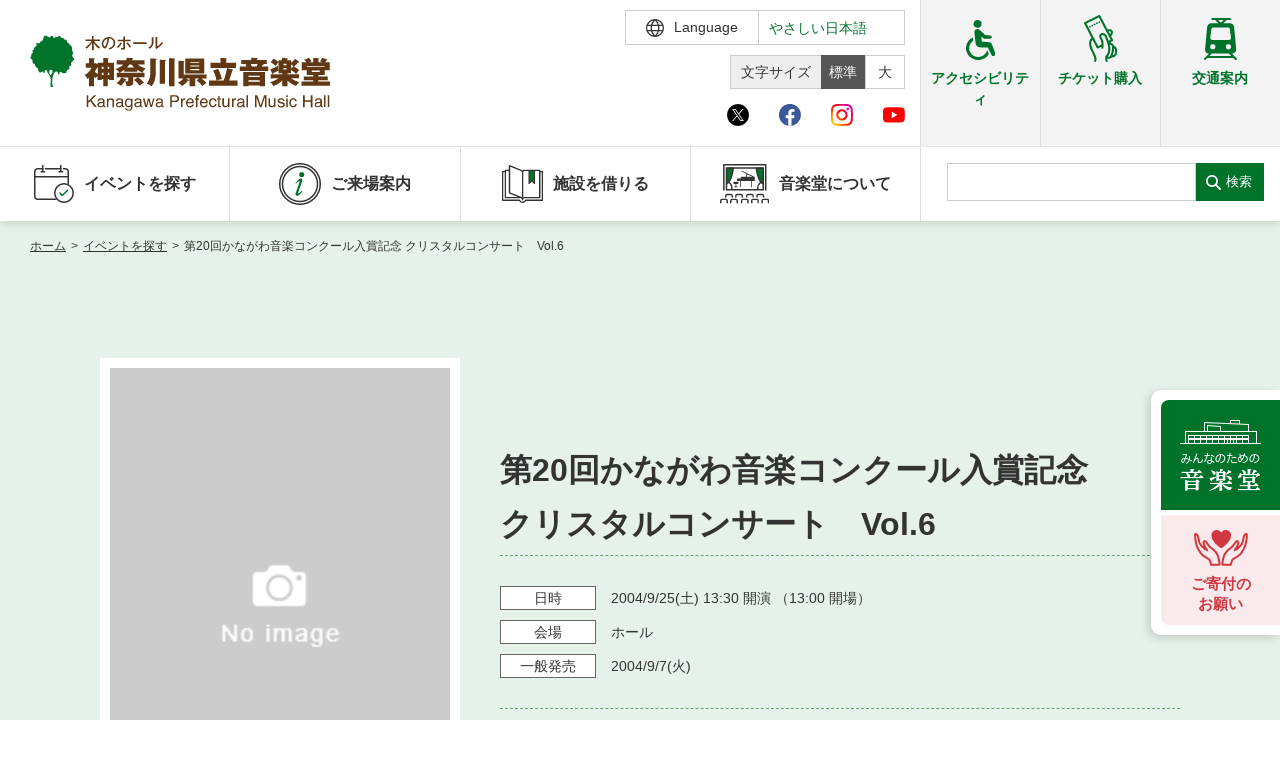

--- FILE ---
content_type: text/html; charset=UTF-8
request_url: https://www.kanagawa-ongakudo.com/event/764
body_size: 35806
content:
<!DOCTYPE html>
<html lang="ja">

<head>
    <meta charset="utf-8">
    <meta http-equiv="X-UA-Compatible" content="IE=edge">
    <meta name="viewport" content="width=device-width,initial-scale=1">
            <title>第20回かながわ音楽コンクール入賞記念
クリスタルコンサート　Vol.6｜神奈川県立音楽堂</title>
        <link rel="shortcut icon" href="/assets/img/common/ongakudo_favicon.ico">
<meta name="description" content="">
<meta name="google" content="notranslate">
<link rel="stylesheet" href="/assets/css/style.min.css?v=20260113102535">
<link rel="stylesheet" href="/assets/css/ckeditor_customer.css?v=20250428132109">
<meta property="fb:app_id" content="">
<meta property="og:title" content="第20回かながわ音楽コンクール入賞記念
クリスタルコンサート　Vol.6｜神奈川県立音楽堂">
<meta property="og:type" content="article">
<meta property="og:description" content="">
<meta property="og:url" content="https://www.kanagawa-ongakudo.com/event/764">
<meta property="og:image" content="https://www.kanagawa-ongakudo.com/assets/img/common/ogp_ongakudo.jpg">
<meta property="og:site_name" content="神奈川県立音楽堂">
<meta name="twitter:card" content="summary_large_image">
<meta name="twitter:site" content="@Kana_Ongakudo">
<meta name="twitter:title" content="第20回かながわ音楽コンクール入賞記念
クリスタルコンサート　Vol.6｜神奈川県立音楽堂">
<meta name="twitter:description" content="">
<link rel="canonical" href="https://www.kanagawa-ongakudo.com/event/764">
        <link rel="stylesheet" href="/assets/css/ckeditor_customer.css?v=20250428132109">
            <script src="https://d.shutto-translation.com/trans.js?id=1856"></script>
<script>
  __stt.on('setLangHit', function(event) {
    gtag('event','shuttotrans_set_lang', {
      'shuttotrans_lang': event.lang
    });
  });
</script>
<script>
  window.dataLayer = window.dataLayer || [];
  function gtag() {
      dataLayer.push(arguments);
  }

__stt.on('setLang', function(event) {
  const lang = event.lang;
  if (lang) {
      $('select[name="language"]').val(lang);
      $('html').attr("lang", lang);
  }

  gtag('event', 'set_lang', {
      'send_to': 'UA-40371609-5',
      'event_category': 'ShuttoTranslation',
      'dimension1': event.lang,
      'non_interaction': true
  });
});
</script>
<!-- Global site tag (gtag.js) - Google Analytics -->
<script async src="https://www.googletagmanager.com/gtag/js?id=UA-40371609-5"></script>
<script>
  window.dataLayer = window.dataLayer || [];
  function gtag(){dataLayer.push(arguments);}
  gtag('js', new Date());

  gtag('config', 'UA-40371609-5');
</script>
<!-- Google Tag Manager -->
<script>(function(w,d,s,l,i){w[l]=w[l]||[];w[l].push({'gtm.start':
new Date().getTime(),event:'gtm.js'});var f=d.getElementsByTagName(s)[0],
j=d.createElement(s),dl=l!='dataLayer'?'&l='+l:'';j.async=true;j.src=
'https://www.googletagmanager.com/gtm.js?id='+i+dl;f.parentNode.insertBefore(j,f);
})(window,document,'script','dataLayer','GTM-W9BG6J9');</script>
<!-- End Google Tag Manager -->
</head>

<body id="event_detail">
    <!-- Google Tag Manager (noscript) -->
    <noscript><iframe src="https://www.googletagmanager.com/ns.html?id=GTM-W9BG6J9"
    height="0" width="0" style="display:none;visibility:hidden"></iframe></noscript>
    <!-- End Google Tag Manager (noscript) -->
    <div id="wrapper">
        <div class="skipLink">
            <a class="anchorSkipLink" href="#main">このページの本文へ</a>
            <a class="anchorSkipLink" href="#footer">フッターメニューへ</a>
        </div>
        <div id="translateBlock" style="display: none;">
            <a href="javascript: void(0);" data-stt-changelang="ja" data-stt-ignore>日本語</a>
            <a href="javascript: void(0);" data-stt-changelang="en" data-stt-ignore>English</a>
            <a href="javascript: void(0);" data-stt-changelang="zh-CN" data-stt-ignore>中国（简体）</a>
            <a href="javascript: void(0);" data-stt-changelang="zh-TW" data-stt-ignore>中國（繁體）</a>
            <a href="javascript: void(0);" data-stt-changelang="ko" data-stt-ignore>한국어</a>
            <a href="javascript: void(0);" data-stt-changelang="vi" data-stt-ignore>Tiếng Việt</a>
        </div>
        <header id="header">
    <div class="hTop">
        <div class="contentL">
                        <a href="/" aria-current="page" class="hover reW jsRemoveSkipLink" id="logo"><img src="/assets/img/svg/logo_ongakudo.svg" alt="神奈川県立音楽堂"></a>
                        <div class="hTopGroup">
                <div class="row01">
                    <p class="font jsFontSize">
                        <span>文字サイズ</span>
                        <a href="javascript:void(0)" data-font="10px" class="fontsize01 hover active">標準</a>
                        <a href="javascript:void(0)" data-font="13px" class="fontsize02 hover">大</a>
                    </p>
                    <div class="langBox">
                        <form method="POST" action="" title="言語選択">
                            <div class="btnLang" tabindex="0">
                                <span class="iconLanguage">
                                    <img src="/assets/img/svg/icon_lang.svg" alt="">
                                    <span class="txt">Language</span>
                                </span>
                                <div class="langPull">
                                    <select name="language" id="lang" class="formControl" title="言語選択">
                                        <option value="ja">日本語</option>
                                        <option value="en">English</option>
                                        <option value="zh-CN">中文（简体）</option>
                                        <option value="zh-TW">中文（繁體）</option>
                                        <option value="ko">한국어</option>
                                        <option value="vi">Tiếng Việt</option>
                                    </select>
                                    <div class="textJa">
                                        <p class="ttl">Translated by shutto翻訳</p>
                                        <p class="txt">当サイトでは、機械的な自動翻訳サービスを使用しています。</p>
                                    </div>
                                    <div class="textEn">
                                        <p class="txt">This website uses an automatic machine translation service.</p>
                                    </div>
                                    <div class="textKo">
                                        <p class="txt">This website uses an automatic machine translation service.</p>
                                    </div>
                                    <div class="textCn">
                                        <p class="txt">This website uses an automatic machine translation service.</p>
                                    </div>
                                    <div class="textTw">
                                        <p class="txt">This website uses an automatic machine translation service.</p>
                                    </div>
                                    <div class="textVi">
                                        <p class="txt">Trang web này đang sử dụng dịch vụ dịch tự động</p>
                                    </div>
                                </div>
                            </div>
                            <a href="/easy_jpn" class="txtLang pcDisplay">やさしい日本語</a>
                        </form>
                    </div>
                </div>
                <div class="row02">
                    <ul class="listSocial">
                        <li><a target="_blank" href="https://twitter.com/Kana_Ongakudo" class="iconItem" rel="noopener"><img src="/assets/img/svg/icon_x_01.svg" alt="Ｘ（旧Twitter）"></a></li>
                        <li><a target="_blank" href="https://www.facebook.com/kanagawaongakudo/" class="iconItem" rel="noopener"><img src="/assets/img/svg/icon_facebook_01.svg" alt="facebook"></a></li>
                        <li><a target="_blank" href="https://www.instagram.com/kanagawa_ongakudo/?hl=ja" class="iconItem" rel="noopener"><img src="/assets/img/svg/icon_instagram_01.svg" alt="instagram"></a></li>
                        <li><a target="_blank" href="https://www.youtube.com/channel/UC9DgjqBLMeTwHZSf_cXZk1A" class="iconItem" rel="noopener"><img src="/assets/img/svg/icon_youtube_01.svg" alt="youtube"></a></li>
                    </ul>
                </div>
            </div>
            <div class="spBox">
                <div class="dFlex">
                    <div class="langBox">
                        <form method="POST" action="" title="言語選択">
                            <div class="btnLang">
                                <span class="iconLanguage">
                                    <img src="/assets/img/svg/icon_lang.svg" alt="">
                                    <span class="txt">Language</span>
                                </span>
                                <div class="langPull">
                                    <select name="language" id="langSp" class="formControl" title="言語選択">
                                        <option value="ja">日本語</option>
                                        <option value="en">English</option>
                                        <option value="zh-CN">中文（简体）</option>
                                        <option value="zh-TW">中文（繁體）</option>
                                        <option value="ko">한국어</option>
                                        <option value="vi">Tiếng Việt</option>
                                    </select>
                                    <div class="textJa">
                                        <p class="ttl">Translated by shutto翻訳</p>
                                        <p class="txt">当サイトでは、機械的な自動翻訳サービスを使用しています。</p>
                                    </div>
                                    <div class="textEn">
                                        <p class="txt">This website uses an automatic machine translation service.</p>
                                    </div>
                                    <div class="textKo">
                                        <p class="txt">This website uses an automatic machine translation service.</p>
                                    </div>
                                    <div class="textCn">
                                        <p class="txt">This website uses an automatic machine translation service.</p>
                                    </div>
                                    <div class="textTw">
                                        <p class="txt">This website uses an automatic machine translation service.</p>
                                    </div>
                                    <div class="textVi">
                                        <p class="txt">Trang web này đang sử dụng dịch vụ dịch tự động</p>
                                    </div>
                                </div>
                            </div>
                            <a href="/easy_jpn" class="txtLang pcDisplay">やさしい日本語</a>
                        </form>
                    </div>
                    <p id="btnMenu"><span></span></p>
                </div>
            </div>
        </div>
        <div class="groupLink">
            <a href="/accessibility" class=""><img src="/assets/img/svg/icon_accessibility_green.svg" alt=""><span class="txtIcon">アクセシビリティ</span></a>
            <a href="https://www.kanagawa-arts.or.jp/tc" target="_blank" rel="noopener"><img src="/assets/img/svg/icon_ticker_green.svg" alt=""><span class="txtIcon">チケット購入</span></a>
            <a href="/access" class=""><img src="/assets/img/svg/icon_traffic_green.svg" alt=""><span class="txtIcon">交通案内</span></a>
        </div>
    </div>
    <div class="hNav">
        <div class="hNavBox">
        <ul class="nav">
            <li class="jsToggle" tabindex="0">
                <span class='mainTitle '><img src="/assets/img/svg/icon_nav01_green.svg" alt="" class="iconNav"> イベントを探す </span>
                <div class='subBox '>
                    <p class="ttl">イベントを探す</p>
                    <ul class="subNav">
                        <li><a href="https://www.kanagawa-ongakudo.com/event/search" class="">・ イベント一覧</a></li>
                        <li><a href="https://www.kanagawa-ongakudo.com/event/calendar" class="">・ イベントカレンダー</a></li>
                    </ul>
                </div>
            </li>
            <li class="jsToggle" tabindex="0">
                <span class='mainTitle '><img src="/assets/img/svg/icon_nav02_green.svg" alt="" class="iconNav">ご来場案内</span>
                <div class='subBox '>
                    <p class="ttl">ご来場案内</p>
                    <ul class="subNav">
                        <li><a href="/accessibility" class="">・ 館内サービス・アクセシビリティ</a></li>
                        <li><a href="/about/floormap" class="">・ フロアマップ</a></li>
                        <li><a href="/access" class="">・ 交通案内</a></li>
                        <li><a href="/faq" class="">・ よくある質問</a></li>
                    </ul>
                </div>
            </li>
            <li class='jsToggle' tabindex="0">
                <span class='mainTitle '><img src="/assets/img/svg/icon_nav03_green.svg" alt="" class="iconNav">施設を借りる</span>
                <div class='subBox '>
                    <p class="ttl">施設を借りる</p>
                    <ul class="subNav">
                        <li><a href="/guide" class="">・ 施設を借りる</a></li>
                        <li><a href="/guide/available" class="">・ 空き状況</a></li>
                        <li><a href="/guide/lottery" class="">・ 抽選対象日</a></li>
                        <li><a href="/guide/price" class="">・ 利用料金</a></li>
                    </ul>
                </div>
            </li>
            <li class="jsToggle" tabindex="0">
                <span class='mainTitle '><img src="/assets/img/svg/icon_nav04_green.svg" alt="" class="iconNav"> 音楽堂について </span>
                <div class='subBox '>
                    <p class="ttl">音楽堂について</p>
                    <ul class="subNav">
                        <li><a href="/about" class="">・ 音楽堂のご案内</a></li>
                        <li><a href="/about/floormap" class="">・ フロアマップ</a></li>
                        <li><a href="/about/director" class="">・ 芸術総監督・芸術参与</a></li>
                        <li><a href="/tour" class="">・ 建築見学ツアー</a></li>
                    </ul>
                </div>
            </li>
            <li class="accessibility">
                <a href="/accessibility" class="mainTitle ">
                    <img src="/assets/img/svg/icon_accessibility_green.svg" alt="">
                    <span class="txtIcon">アクセシビリティ</span>
                </a>
            </li>
            <li class="accessibility">
                <a href="https://www.kanagawa-arts.or.jp/tc" target="_blank" class="mainTitle" rel="noopener">
                    <img src="/assets/img/svg/icon_ticker_green.svg" alt="">
                    <span class="txtIcon">チケット購入</span>
                </a>
            </li>
            <li class="accessibility">
                <a href="/access" class="mainTitle">
                    <img src="/assets/img/svg/icon_traffic_green.svg" alt="">
                    <span class="txtIcon">交通案内</span>
                </a>
            </li>
            <li class="pt20 spDisplay">
                <div class="listSocial02">
                    <p class="ttl">神奈川県立音楽堂<br>SNS</p>
                    <div class="list">
                        <a target="_blank" href="https://twitter.com/Kana_Ongakudo" rel="noopener"><img src="/assets/img/svg/icon_x_01_sp.svg" alt="Ｘ（旧Twitter）"></a>
                        <a target="_blank" href="https://www.facebook.com/kanagawaongakudo/" rel="noopener"><img src="/assets/img/svg/icon_facebook_01_sp.svg" alt="facebook"></a>
                        <a target="_blank" href="https://www.instagram.com/kanagawa_ongakudo/?hl=ja" rel="noopener"><img src="/assets/img/svg/icon_instagram_01_sp.svg" alt="instagram"></a>
                        <a target="_blank" href="https://www.youtube.com/channel/UC9DgjqBLMeTwHZSf_cXZk1A" rel="noopener"><img src="/assets/img/svg/icon_youtube_01_sp.svg" alt="youtube"></a>
                    </div>
                </div>
            </li>
        </ul>
        <div class="searchBox">
            <form class="search" method="GET" action="https://www.kanagawa-ongakudo.com/searchresult" title="サイト内検索">
                <input type="search" data-url="https://www.kanagawa-ongakudo.com/searchresult" name="search" id="search" class="formControl">
                <button>検索</button>
            </form>
            <div class="groupLink">
                <a href="/accessibility" class="brR01"><img src="/assets/img/svg/icon_accessibility_green.svg" alt=""><span class="txtIcon">アクセシビリティ</span></a>
                <a href="https://www.kanagawa-arts.or.jp/tc" target="_blank" class="brR02" rel="noopener"><img src="/assets/img/svg/icon_ticker_green.svg" alt=""><span class="txtIcon">チケット購入</span></a>
                <a href="/access" class=""><img src="/assets/img/svg/icon_traffic_green.svg" alt=""><span class="txtIcon">交通案内</span></a>
            </div>
        </div>
        </div>
    </div>
</header>
        <main id="main" class="screen-main">
                <div>
        <ul class="breadcrumb mb0">
                                        <li>
                                            <a href="/"
                            class="router-link-active">ホーム</a><em>&gt;</em>
                    
                </li>
                                                <li>
                                            <a href="https://www.kanagawa-ongakudo.com/event/search"
                            class="router-link-active">イベントを探す</a><em>&gt;</em>
                    
                </li>
                                                <li>
                                            <span>第20回かながわ音楽コンクール入賞記念
クリスタルコンサート　Vol.6</span>
                    
                </li>
                                            </ul>
        <div id="contents" class="renderEditor">
            <div class="inner02">
                <div class="carouselBox carouselBox01 bgSpecial">
                    <div class="stageIntro resetKeyv">
    <div class="imgIntro">
        <div
            class="jsCarousel04 swiper-container swiper-container-fade swiper-container-initialized swiper-container-horizontal swiper-container-pointer-events">
            <div class="swiper-wrapper"  data-image="[]">
                                    <div class="swiper-slide">
                        <img src="/assets/img/common/img_noImages.jpg" alt="">
                    </div>
                            </div>

                                </div>
    </div>
    <div class="detailIntro">
        <p class="txtIntro mb0"></p>
                    <h1 class="ttlIntro">第20回かながわ音楽コンクール入賞記念<br />
クリスタルコンサート　Vol.6</h1>
                <p class="ttlSub"></p>
        <p class="txtIntro01"></p>
                <ul class="listIntro">
                            <li>
                    <span class="label">日時<em class="spBox inlineBlock"></em></span>
                    <span class="txt">
                                                    <span data-stt-ignore>2004/9/25</span>(土)
                            <span data-stt-ignore>13:30</span> 開演
                            （<span data-stt-ignore>13:00</span> 開場）
                                            </span>
                </li>
                                        <li>
                    <span class="label">会場<em class="spBox inlineBlock"></em></span>
                    <span
                        class="txt">ホール</span>
                </li>
                                                                <li>
                    <span class="label">一般発売<em class="spBox inlineBlock"></em></span>
                    <span class="txt"> <span data-stt-ignore>2004/9/7</span>(火)</span>
                                    </li>
                                </ul>
        <div class="groupButton">
            
            <ul class="groupSns">
                <li><span class="share-network-facebook"><span class="hover"><img
                                src="/assets/img/common/btn_sns_fb.png" alt="facebook"></span></span></li>
                <li><span class="share-network-twitter"><span class="hover"><img
                                src="/assets/img/common/btn_sns_twitter.png" alt="twitter"></span></span></li>
            </ul>

        </div>
    </div>
</div>
                </div>
            </div>
            <div class="blockLinkEvent jsLinkEvent">
                <div class="boxLinkEvent">
                    <div class="inner02">
                        
                        <ul class="linkEvents">
                                                                                                                                                                                                                                <li>
                                <a class="anchor" href="#ticket"><span class="ellip">チケット</span></a>
                            </li>
                                                                                </ul>
                    </div>
                </div>
            </div>
            <div class="inner02">
                                <div class="groupContent section pb0">
                    <div class="itemContent" id="detail1">
                                                                    </div>

                                                                                    <div class="itemContent" id="ticket">
                        <h3>チケット</h3>
                        <div class="tableStyle01 tableStyle02">
                            <table>
                                <tbody>
                                                                                                                <tr>
                                            <th>チケット発売日</th>
                                            <td>
                                                                                                                                                    <a href="https://www.kanagawa-arts.or.jp/tc/kame" target="_blank"
                                                        class="linkTxt">
                                                        <img src="https://www.kanagawa-ongakudo.com/assets/img/svg/icon_arrow_circle_green.svg"
                                                            alt="">かながわメンバーズ入会はこちら
                                                    </a>
                                                                                                                                                    <p>一般：<span data-stt-ignore>2004/9/7</span>(火)
                                                    </p>
                                                                                            </td>
                                        </tr>
                                                                                                                <tr>
                                            <th>チケット料金</th>
                                            <td>
                                                <div class="ck-content ck-content01 clear">
                                                    全席自由　2,000円
                                                </div>
                                            </td>
                                        </tr>
                                                                    </tbody>
                            </table>
                        </div>
                    </div>
                                                <div class="itemContent">
                                                        </div>
                                                <div class="btnWrap">
                    <a href="https://www.kanagawa-ongakudo.com/event/search" class="btnBack">
                        <span class="btnIconLeft">
                            <svg class="iconSvg">
                                <use xlink:href="/assets/img/svg/symbol-defs.svg#i-arrow-right"></use>
                            </svg>
                        </span> イベント情報一覧に戻る
                    </a>
                </div>
            </div>
        </div>
    </div>
        </main>
                <script type="application/ld+json">
        {
            "@context": "https://schema.org",
            "@type": "Event",
            "name": "第20回かながわ音楽コンクール入賞記念
クリスタルコンサート　Vol.6",
            "startDate": "2004-09-25",
            "endDate": "2004-09-25",
            "eventAttendanceMode": "https://schema.org/OfflineEventAttendanceMode",
            "eventStatus": "https://schema.org/EventScheduled",
            "location": {
                "@type": "Place",
                "name":"神奈川県立音楽堂 ホール",
                "address": {
                    "@type": "PostalAddress",
                    "streetAddress": ""
                }
            },
            "image": [],
            "description": "",
            "performer": {
                "@type": "PerformingGroup",
                "name": ""
            },
            "organizer": {
                "@type": "Organization",
                "name": "",
                "url": ""
            }
        };
    </script>
        <ul class="stickyBnr" id="jsStickyBnr">
    <li>
        <a href="https://www.kanagawa-ongakudo.com/news_detail/2092">
            <picture>
                <source media="(max-width:768px)" srcset="/assets/img/ongakudo/common/img_music_hall_sp.png">
                <img src="/assets/img/ongakudo/common/img_music_hall.png" alt="みんなのための音楽堂">
            </picture>
        </a>
    </li>
    <li><a href="https://congrant.com/project/kaf/8999" target="_blank"><img src="/assets/img/ongakudo/common/img_donation.png" alt="ご寄付のお願い"><span>ご寄付の<br>お願い</span></a></li>
</ul>
<p class="pageToTop">
    <span>
        <svg class="iconPageToTop"><use xlink:href="/assets/img/svg/symbol-defs.svg#i-pagetop"></use></svg>
    </span>
</p>
<div class="brandSection kenminhallSection">
    <div class="inner">
        <div class="footerRow">
            <div class="footerCol">
                <ul class="brandList">
                    <li><a href="https://www.kanagawa-arts.or.jp/support" target="_blank" class="hover" rel="noopener"><img src="/assets/img/ongakudo/common/bnr_kaat02.jpg" alt="ご支援のお願いウェブサイトへ"></a></li>
                    <li><a href="https://www.kanagawa-arts.or.jp/tc" target="_blank" class="hover" rel="noopener"><img src="/assets/img/ongakudo/common/bnr_kaat03.jpg" alt="チケットかながわウェブサイトへ"></a></li>
                    <li><a href="https://www.artspress.jp/" target="_blank" class="hover" rel="noopener"><img src="/assets/img/ongakudo/common/bnr_kaat04.jpg" alt="神奈川芸術プレス WEB版ウェブサイトへ"></a></li>
                    <li><a href="http://kyosei-kyoso.jp/" target="_blank" class="hover" rel="noopener"><img src="/assets/img/ongakudo/common/bnr_kaat06.jpg" alt="共生共創事業ウェブサイトへ"></a></li>
                    <li><a href="http://magcul.net/" target="_blank" class="hover" rel="noopener"><img src="/assets/img/ongakudo/common/bnr_kaat05.jpg" alt="マグネット・カルチャーウェブサイトへ"></a></li>
                </ul>
            </div>
            <div class="footerCol">
                <div class="x">
                    <h3 class="xHead">@Kana_Ongakudo<a href="https://twitter.com/Kana_Ongakudo?ref_src=twsrc%5Etfw%7Ctwcamp%5Eembeddedtimeline%7Ctwterm%5Escreen-name%3AKana_Ongakudo%7Ctwcon%5Es2" class="xBtn">Xでフォロー</a></h3>
                    <div class="xBox" id="jsFeed"></div>
                </div>
            </div>
        </div>
    </div>
</div>
<footer class="footer" id="footer">
    <div class="inner">
        <div class="footerTop">
            <div class="footerLogo">
                <a href="/" aria-current="page" class="hover reWLogoF"><img class="logoFooter01" src="/assets/img/svg/logo_ongakudo.svg" alt="神奈川県立音楽堂"></a><span>〒220-0044　神奈川県横浜市西区紅葉ケ丘9-2</span>
                <div class="listSocial02 mt10">
                    <p class="ttl">神奈川県立音楽堂<br>SNS</p>
                    <div class="list">
                        <a target="_blank" href="https://twitter.com/Kana_Ongakudo" rel="noopener"><img src="/assets/img/svg/icon_x_01.svg" alt="Ｘ（旧Twitter）"></a>
                        <a target="_blank" href="https://www.facebook.com/kanagawaongakudo/" rel="noopener"><img src="/assets/img/svg/icon_facebook_01.svg" alt="facebook"></a>
                        <a target="_blank" href="https://www.instagram.com/kanagawa_ongakudo/?hl=ja" rel="noopener"><img src="/assets/img/svg/icon_instagram_01.svg" alt="instagram"></a>
                        <a target="_blank" href="https://www.youtube.com/channel/UC9DgjqBLMeTwHZSf_cXZk1A" rel="noopener"><img src="/assets/img/svg/icon_youtube_01.svg" alt="youtube"></a>
                    </div>
                </div>
            </div>
            <nav class="footerNav">
                <a href="/sitemap">サイトマップ</a><a href="/web_accessibility">ウェブアクセシビリティ</a>
                <a href="/policy">サイトポリシー</a>
                <a href="/snspolicy">ソーシャルメディア運用ポリシー</a>
                <a target="_blank" href="https://www.kanagawa-arts.or.jp/privacy" rel="noopener">個人情報保護方針</a>
                <a href="/contact">お問い合わせ</a><a href="/easy_jpn" class="spDisplay">やさしい日本語</a>
            </nav>
        </div>
        <div class="footerBot">
            <ul class="brandList">
                <li><a href="https://www.kanagawa-arts.or.jp/" rel="noopener"><img src="/assets/img/kaat/common/img_footer01.jpg" alt="公益財団法人 神奈川芸術文化財団ウェブサイトへ"></a></li>
                <li><a href="https://www.kanagawa-kenminhall.com/" rel="noopener"><img src="/assets/img/kaat/common/img_footer02.jpg" alt="神奈川県民ホールウェブサイトへ"></a></li>
                <li><a href="https://www.kaat.jp/" rel="noopener"><img src="/assets/img/kaat/common/img_footer04.jpg" alt="KAAT神奈川芸術劇場ウェブサイトへ"></a></li>
            </ul>
            <p class="footerTxt">この施設の事業には宝くじの収益金の一部が使われています<br> 神奈川県が設置した神奈川県立音楽堂は、指定管理者である公益財団法人神奈川芸術文化財団が管理・運営をおこなっています</p>
            <p class="copyRight">Copyright © Kanagawa Arts Foundation. All rights reserved.</p>
        </div>
    </div>
</footer>
<div id="overlay"></div>
<template id="jsXTemplate">
    <div data-href="#" class="xItem jsItem" target="_blank">
        <span class="xItemAvatar jsAvatar"><img src="/assets/img/common/ongakudo_logox.jpg" alt="神奈川県立音楽堂"></span>
        <div class="xItemContent jsContent">
            <div class="xItemHead">
                <span class="xItemName">神奈川県立音楽堂　Kanagawa Prefectural Music Hall<svg viewBox="0 0 22 22" aria-label="Verified account" role="img" data-testid="icon-verified"><g><path d="M20.396 11c-.018-.646-.215-1.275-.57-1.816-.354-.54-.852-.972-1.438-1.246.223-.607.27-1.264.14-1.897-.131-.634-.437-1.218-.882-1.687-.47-.445-1.053-.75-1.687-.882-.633-.13-1.29-.083-1.897.14-.273-.587-.704-1.086-1.245-1.44S11.647 1.62 11 1.604c-.646.017-1.273.213-1.813.568s-.969.854-1.24 1.44c-.608-.223-1.267-.272-1.902-.14-.635.13-1.22.436-1.69.882-.445.47-.749 1.055-.878 1.688-.13.633-.08 1.29.144 1.896-.587.274-1.087.705-1.443 1.245-.356.54-.555 1.17-.574 1.817.02.647.218 1.276.574 1.817.356.54.856.972 1.443 1.245-.224.606-.274 1.263-.144 1.896.13.634.433 1.218.877 1.688.47.443 1.054.747 1.687.878.633.132 1.29.084 1.897-.136.274.586.705 1.084 1.246 1.439.54.354 1.17.551 1.816.569.647-.016 1.276-.213 1.817-.567s.972-.854 1.245-1.44c.604.239 1.266.296 1.903.164.636-.132 1.22-.447 1.68-.907.46-.46.776-1.044.908-1.681s.075-1.299-.165-1.903c.586-.274 1.084-.705 1.439-1.246.354-.54.551-1.17.569-1.816zM9.662 14.85l-3.429-3.428 1.293-1.302 2.072 2.072 4.4-4.794 1.347 1.246z"></path></g></svg></span>
                <span class="xItemUser">@Kana_Ongakudo</span>
                <span class="xItemDate jsDate"></span>
                <span class="xItemLogo"><svg viewBox="0 0 24 24" aria-hidden="true"><g><path d="M18.244 2.25h3.308l-7.227 8.26 8.502 11.24H16.17l-5.214-6.817L4.99 21.75H1.68l7.73-8.835L1.254 2.25H8.08l4.713 6.231zm-1.161 17.52h1.833L7.084 4.126H5.117z"></path></g></svg></span>
            </div>
            <div class="xItemDes jsDes"></div>
            <a href="#" target="_blank" class="xItemImg jsImg"></a>
            <a href="#" target="_blank" class="xItemLink jsLink"></a>
            <div class="xItemToolbar">
                <span class="xItemComment jsComment"><svg viewBox="0 0 24 24" aria-hidden="true"><g><path d="M1.751 10c0-4.42 3.584-8 8.005-8h4.366c4.49 0 8.129 3.64 8.129 8.13 0 2.96-1.607 5.68-4.196 7.11l-8.054 4.46v-3.69h-.067c-4.49.1-8.183-3.51-8.183-8.01zm8.005-6c-3.317 0-6.005 2.69-6.005 6 0 3.37 2.77 6.08 6.138 6.01l.351-.01h1.761v2.3l5.087-2.81c1.951-1.08 3.163-3.13 3.163-5.36 0-3.39-2.744-6.13-6.129-6.13H9.756z"></path></g></svg></span>
                <span class="xItemLike jsLike"><svg viewBox="0 0 24 24" aria-hidden="true"><g><path d="M16.697 5.5c-1.222-.06-2.679.51-3.89 2.16l-.805 1.09-.806-1.09C9.984 6.01 8.526 5.44 7.304 5.5c-1.243.07-2.349.78-2.91 1.91-.552 1.12-.633 2.78.479 4.82 1.074 1.97 3.257 4.27 7.129 6.61 3.87-2.34 6.052-4.64 7.126-6.61 1.111-2.04 1.03-3.7.477-4.82-.561-1.13-1.666-1.84-2.908-1.91zm4.187 7.69c-1.351 2.48-4.001 5.12-8.379 7.67l-.503.3-.504-.3c-4.379-2.55-7.029-5.19-8.382-7.67-1.36-2.5-1.41-4.86-.514-6.67.887-1.79 2.647-2.91 4.601-3.01 1.651-.09 3.368.56 4.798 2.01 1.429-1.45 3.146-2.1 4.796-2.01 1.954.1 3.714 1.22 4.601 3.01.896 1.81.846 4.17-.514 6.67z"></path></g></svg></span>
            </div>
        </div>
    </div>
</template>
    </div>
    <script src="/assets/js/nav.min.js?v=20250428142101"></script>
    <script src="/assets/js/bundle.min.js?v=20250507173304"></script>
</body>

</html>


--- FILE ---
content_type: image/svg+xml
request_url: https://www.kanagawa-ongakudo.com/assets/img/svg/icon_arrow_circle_green.svg
body_size: 563
content:
<svg xmlns="http://www.w3.org/2000/svg" width="22" height="22" viewBox="0 0 22 22">
  <g id="Group_12788" data-name="Group 12788" transform="translate(0 -3)">
    <path id="楕円形_1" data-name="楕円形 1" d="M11,0a11,11,0,0,1,7.256,19.268A10.807,10.807,0,0,1,11,22,11,11,0,0,1,11,0Z" transform="translate(0 3)" fill="#00732b"/>
    <path id="Arrow" d="M2949.388,3985.238l-2.733-2.615a.651.651,0,0,1,0-.951l.249-.238a.727.727,0,0,1,.995,0l3.216,3.077c.005,0,.012.006.017.01l.249.238a.658.658,0,0,1,0,.956l-.249.238a.1.1,0,0,0-.017.01l-3.216,3.075a.725.725,0,0,1-.995,0l-.249-.235a.654.654,0,0,1,0-.954Z" transform="translate(-2937.449 -3971.238)" fill="#fff"/>
  </g>
</svg>
